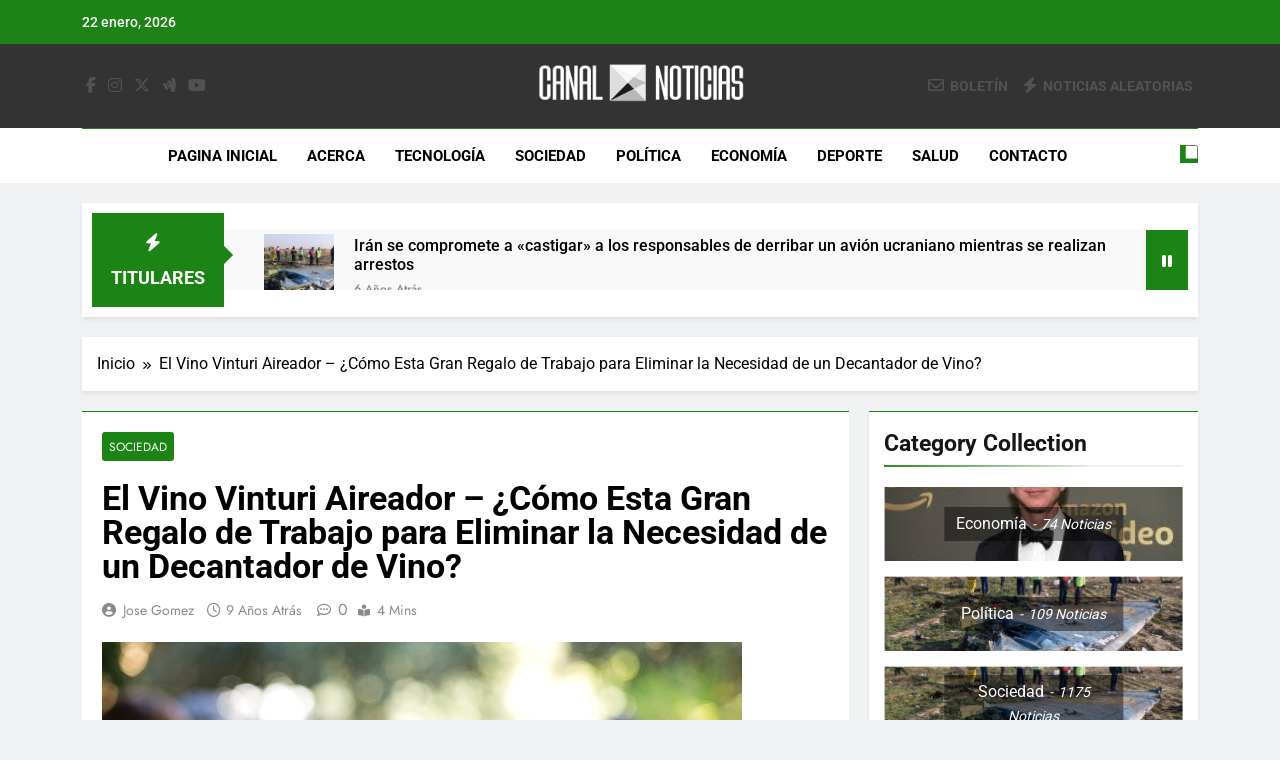

--- FILE ---
content_type: text/html; charset=UTF-8
request_url: https://www.canalnoticias.com/el-vino-vinturi-aireador-como-esta-gran-regalo-de-trabajo-para-eliminar-la-necesidad-de-un-decantador-de-vino/18201/
body_size: 14402
content:
<!doctype html><html lang="es" prefix="og: https://ogp.me/ns#"><head><script data-no-optimize="1">var litespeed_docref=sessionStorage.getItem("litespeed_docref");litespeed_docref&&(Object.defineProperty(document,"referrer",{get:function(){return litespeed_docref}}),sessionStorage.removeItem("litespeed_docref"));</script> <meta charset="UTF-8"><meta name="viewport" content="width=device-width, initial-scale=1"><link rel="profile" href="https://gmpg.org/xfn/11"><title>El Vino Vinturi Aireador - ¿Cómo Esta Gran Regalo de Trabajo para Eliminar la Necesidad de un Decantador de Vino? - Canal Noticias</title><meta name="description" content="El Vinturi aireador de vino es la sangre de hormigueo de los aborígenes de la cuenta para la grabación de cualquier vino de poder - porque es aniquilar a la"/><meta name="robots" content="follow, index, max-snippet:-1, max-video-preview:-1, max-image-preview:large"/><link rel="canonical" href="https://www.canalnoticias.com/el-vino-vinturi-aireador-como-esta-gran-regalo-de-trabajo-para-eliminar-la-necesidad-de-un-decantador-de-vino/18201/" /><meta property="og:locale" content="es_ES" /><meta property="og:type" content="article" /><meta property="og:title" content="El Vino Vinturi Aireador - ¿Cómo Esta Gran Regalo de Trabajo para Eliminar la Necesidad de un Decantador de Vino? - Canal Noticias" /><meta property="og:description" content="El Vinturi aireador de vino es la sangre de hormigueo de los aborígenes de la cuenta para la grabación de cualquier vino de poder - porque es aniquilar a la" /><meta property="og:url" content="https://www.canalnoticias.com/el-vino-vinturi-aireador-como-esta-gran-regalo-de-trabajo-para-eliminar-la-necesidad-de-un-decantador-de-vino/18201/" /><meta property="og:site_name" content="Canal Noticias" /><meta property="article:section" content="Sociedad" /><meta property="og:image" content="https://www.canalnoticias.com/wp-content/uploads/2017/06/my80iF.jpg" /><meta property="og:image:secure_url" content="https://www.canalnoticias.com/wp-content/uploads/2017/06/my80iF.jpg" /><meta property="og:image:width" content="640" /><meta property="og:image:height" content="426" /><meta property="og:image:alt" content="El Vino Vinturi Aireador &#8211; ¿Cómo Esta Gran Regalo de Trabajo para Eliminar la Necesidad de un Decantador de Vino?" /><meta property="og:image:type" content="image/jpg" /><meta property="article:published_time" content="2017-06-17T05:26:15+04:00" /><meta name="twitter:card" content="summary_large_image" /><meta name="twitter:title" content="El Vino Vinturi Aireador - ¿Cómo Esta Gran Regalo de Trabajo para Eliminar la Necesidad de un Decantador de Vino? - Canal Noticias" /><meta name="twitter:description" content="El Vinturi aireador de vino es la sangre de hormigueo de los aborígenes de la cuenta para la grabación de cualquier vino de poder - porque es aniquilar a la" /><meta name="twitter:image" content="https://www.canalnoticias.com/wp-content/uploads/2017/06/my80iF.jpg" /><meta name="twitter:label1" content="Escrito por" /><meta name="twitter:data1" content="Jose Gomez" /><meta name="twitter:label2" content="Tiempo de lectura" /><meta name="twitter:data2" content="2 minutos" /> <script type="application/ld+json" class="rank-math-schema">{"@context":"https://schema.org","@graph":[{"@type":"Organization","@id":"https://www.canalnoticias.com/#organization","name":"Canal Noticias","url":"https://www.canalnoticias.com","logo":{"@type":"ImageObject","@id":"https://www.canalnoticias.com/#logo","url":"http://www.canalnoticias.com/wp-content/uploads/2018/08/logo-01.png","contentUrl":"http://www.canalnoticias.com/wp-content/uploads/2018/08/logo-01.png","caption":"Canal Noticias","inLanguage":"es","width":"600","height":"169"}},{"@type":"WebSite","@id":"https://www.canalnoticias.com/#website","url":"https://www.canalnoticias.com","name":"Canal Noticias","publisher":{"@id":"https://www.canalnoticias.com/#organization"},"inLanguage":"es"},{"@type":"ImageObject","@id":"https://www.canalnoticias.com/wp-content/uploads/2017/06/my80iF.jpg","url":"https://www.canalnoticias.com/wp-content/uploads/2017/06/my80iF.jpg","width":"640","height":"426","inLanguage":"es"},{"@type":"WebPage","@id":"https://www.canalnoticias.com/el-vino-vinturi-aireador-como-esta-gran-regalo-de-trabajo-para-eliminar-la-necesidad-de-un-decantador-de-vino/18201/#webpage","url":"https://www.canalnoticias.com/el-vino-vinturi-aireador-como-esta-gran-regalo-de-trabajo-para-eliminar-la-necesidad-de-un-decantador-de-vino/18201/","name":"El Vino Vinturi Aireador - \u00bfC\u00f3mo Esta Gran Regalo de Trabajo para Eliminar la Necesidad de un Decantador de Vino? - Canal Noticias","datePublished":"2017-06-17T05:26:15+04:00","dateModified":"2017-06-17T05:26:15+04:00","isPartOf":{"@id":"https://www.canalnoticias.com/#website"},"primaryImageOfPage":{"@id":"https://www.canalnoticias.com/wp-content/uploads/2017/06/my80iF.jpg"},"inLanguage":"es"},{"@type":"Person","@id":"https://www.canalnoticias.com/author/jose-gomez/","name":"Jose Gomez","url":"https://www.canalnoticias.com/author/jose-gomez/","image":{"@type":"ImageObject","@id":"https://secure.gravatar.com/avatar/a213f5fb0909c3b2f4e19d2848b55220c3fdc892f8b54f83b85ea9d434444da1?s=96&amp;d=mm&amp;r=g","url":"https://secure.gravatar.com/avatar/a213f5fb0909c3b2f4e19d2848b55220c3fdc892f8b54f83b85ea9d434444da1?s=96&amp;d=mm&amp;r=g","caption":"Jose Gomez","inLanguage":"es"},"worksFor":{"@id":"https://www.canalnoticias.com/#organization"}},{"@type":"BlogPosting","headline":"El Vino Vinturi Aireador - \u00bfC\u00f3mo Esta Gran Regalo de Trabajo para Eliminar la Necesidad de un Decantador de","datePublished":"2017-06-17T05:26:15+04:00","dateModified":"2017-06-17T05:26:15+04:00","articleSection":"Sociedad","author":{"@id":"https://www.canalnoticias.com/author/jose-gomez/","name":"Jose Gomez"},"publisher":{"@id":"https://www.canalnoticias.com/#organization"},"description":"El Vinturi aireador de vino es la sangre de hormigueo de los abor\u00edgenes de la cuenta para la grabaci\u00f3n de cualquier vino de poder - porque es aniquilar a la","name":"El Vino Vinturi Aireador - \u00bfC\u00f3mo Esta Gran Regalo de Trabajo para Eliminar la Necesidad de un Decantador de","@id":"https://www.canalnoticias.com/el-vino-vinturi-aireador-como-esta-gran-regalo-de-trabajo-para-eliminar-la-necesidad-de-un-decantador-de-vino/18201/#richSnippet","isPartOf":{"@id":"https://www.canalnoticias.com/el-vino-vinturi-aireador-como-esta-gran-regalo-de-trabajo-para-eliminar-la-necesidad-de-un-decantador-de-vino/18201/#webpage"},"image":{"@id":"https://www.canalnoticias.com/wp-content/uploads/2017/06/my80iF.jpg"},"inLanguage":"es","mainEntityOfPage":{"@id":"https://www.canalnoticias.com/el-vino-vinturi-aireador-como-esta-gran-regalo-de-trabajo-para-eliminar-la-necesidad-de-un-decantador-de-vino/18201/#webpage"}}]}</script> <link rel="alternate" type="application/rss+xml" title="Canal Noticias &raquo; Feed" href="https://www.canalnoticias.com/feed/" /><link rel="alternate" type="application/rss+xml" title="Canal Noticias &raquo; Feed de los comentarios" href="https://www.canalnoticias.com/comments/feed/" /><link rel="alternate" title="oEmbed (JSON)" type="application/json+oembed" href="https://www.canalnoticias.com/wp-json/oembed/1.0/embed?url=https%3A%2F%2Fwww.canalnoticias.com%2Fel-vino-vinturi-aireador-como-esta-gran-regalo-de-trabajo-para-eliminar-la-necesidad-de-un-decantador-de-vino%2F18201%2F" /><link rel="alternate" title="oEmbed (XML)" type="text/xml+oembed" href="https://www.canalnoticias.com/wp-json/oembed/1.0/embed?url=https%3A%2F%2Fwww.canalnoticias.com%2Fel-vino-vinturi-aireador-como-esta-gran-regalo-de-trabajo-para-eliminar-la-necesidad-de-un-decantador-de-vino%2F18201%2F&#038;format=xml" /><link data-optimized="2" rel="stylesheet" href="https://www.canalnoticias.com/wp-content/litespeed/css/039b14fd1a14b3ba794ed5b1c20b72af.css?ver=33472" /> <script type="litespeed/javascript" data-src="https://www.canalnoticias.com/wp-includes/js/jquery/jquery.min.js" id="jquery-core-js"></script> <link rel="https://api.w.org/" href="https://www.canalnoticias.com/wp-json/" /><link rel="alternate" title="JSON" type="application/json" href="https://www.canalnoticias.com/wp-json/wp/v2/posts/18201" /><link rel="icon" href="https://www.canalnoticias.com/wp-content/uploads/2018/08/cropped-favicon-32x32.png" sizes="32x32" /><link rel="icon" href="https://www.canalnoticias.com/wp-content/uploads/2018/08/cropped-favicon-192x192.png" sizes="192x192" /><link rel="apple-touch-icon" href="https://www.canalnoticias.com/wp-content/uploads/2018/08/cropped-favicon-180x180.png" /><meta name="msapplication-TileImage" content="https://www.canalnoticias.com/wp-content/uploads/2018/08/cropped-favicon-270x270.png" /></head><body class="wp-singular post-template-default single single-post postid-18201 single-format-standard wp-custom-logo wp-theme-newsmatic newsmatic-title-two newsmatic-image-hover--effect-two site-full-width--layout newsmatic_site_block_border_top sidebar-sticky right-sidebar newsmatic_main_body newsmatic_font_typography" itemtype='https://schema.org/Blog' itemscope='itemscope'><div id="page" class="site">
<a class="skip-link screen-reader-text" href="#primary">Saltar al contenido</a><div class="newsmatic_ovelay_div"></div><header id="masthead" class="site-header layout--default layout--one"><div class="top-header"><div class="newsmatic-container"><div class="row"><div class="top-date-time">
<span class="date">22 enero, 2026</span>
<span class="time"></span></div><div class="top-ticker-news"><ul class="ticker-item-wrap"><li class="ticker-item"><a href="https://www.canalnoticias.com/iran-se-compromete-a-castigar-a-los-responsables-de-derribar-un-avion-ucraniano-mientras-se-realizan-arrestos/20478/" title="Irán se compromete a «castigar» a los responsables de derribar un avión ucraniano mientras se realizan arrestos">Irán se compromete a «castigar» a los responsables de derribar un avión ucraniano mientras se realizan arrestos</a></h2></li><li class="ticker-item"><a href="https://www.canalnoticias.com/lo-que-se-espera-de-los-informes-de-empleo-de-estados-unidos-de-diciembre/20472/" title="Lo que se espera de los informes de empleo de Estados Unidos de diciembre">Lo que se espera de los informes de empleo de Estados Unidos de diciembre</a></h2></li><li class="ticker-item"><a href="https://www.canalnoticias.com/los-ultimos-paquetes-especiales-hush-socks-mexico-disponibles-en-linea/20448/" title="Los últimos paquetes especiales Hush Socks México disponibles en línea">Los últimos paquetes especiales Hush Socks México disponibles en línea</a></h2></li><li class="ticker-item"><a href="https://www.canalnoticias.com/el-famoso-chef-y-restaurador-carl-ruiz-muere-a-los-44-anos/20432/" title="El famoso chef y restaurador, Carl Ruiz, muere a los 44 años">El famoso chef y restaurador, Carl Ruiz, muere a los 44 años</a></h2></li></ul></div></div></div></div><div class="main-header order--social-logo-buttons"><div class="site-branding-section"><div class="newsmatic-container"><div class="row"><div class="social-icons-wrap"><div class="social-icons">					<a class="social-icon" href="" target="_blank"><i class="fab fa-facebook-f"></i></a>
<a class="social-icon" href="" target="_blank"><i class="fab fa-instagram"></i></a>
<a class="social-icon" href="" target="_blank"><i class="fab fa-x-twitter"></i></a>
<a class="social-icon" href="" target="_blank"><i class="fab fa-google-wallet"></i></a>
<a class="social-icon" href="" target="_blank"><i class="fab fa-youtube"></i></a></div></div><div class="site-branding">
<a href="https://www.canalnoticias.com/" class="custom-logo-link" rel="home"><img data-lazyloaded="1" src="[data-uri]" width="600" height="169" data-src="https://www.canalnoticias.com/wp-content/uploads/2018/08/logo-01.png" class="custom-logo" alt="Canal Noticias" decoding="async" fetchpriority="high" data-srcset="https://www.canalnoticias.com/wp-content/uploads/2018/08/logo-01.png 600w, https://www.canalnoticias.com/wp-content/uploads/2018/08/logo-01-300x85.png 300w" data-sizes="(max-width: 600px) 100vw, 600px" /></a><p class="site-title"><a href="https://www.canalnoticias.com/" rel="home">Canal Noticias</a></p><p class="site-description">Canal Noticias</p></div><div class="header-right-button-wrap"><div class="newsletter-element">
<a href="" data-popup="redirect">
<span class="title-icon"><i class="far fa-envelope"></i></span><span class="title-text">Boletín</span>                </a></div><div class="random-news-element">
<a href="https://www.canalnoticias.com?newsmaticargs=custom&#038;posts=random">
<span class="title-icon"><i class="fas fa-bolt"></i></span><span class="title-text">Noticias aleatorias</span>                </a></div></div></div></div></div><div class="menu-section"><div class="newsmatic-container"><div class="row"><div class="sidebar-toggle-wrap">
<a class="sidebar-toggle-trigger" href="javascript:void(0);"><div class="newsmatic_sidetoggle_menu_burger">
<span></span>
<span></span>
<span></span></div>
</a><div class="sidebar-toggle hide">
<span class="sidebar-toggle-close"><i class="fas fa-times"></i></span><div class="newsmatic-container"><div class="row"></div></div></div></div><nav id="site-navigation" class="main-navigation hover-effect--none">
<button class="menu-toggle" aria-controls="primary-menu" aria-expanded="false"><div id="newsmatic_menu_burger">
<span></span>
<span></span>
<span></span></div>
<span class="menu_txt">Menú</span></button><div class="menu-mainmen-container"><ul id="header-menu" class="menu"><li id="menu-item-18982" class="menu-item menu-item-type-custom menu-item-object-custom menu-item-home menu-item-18982"><a href="https://www.canalnoticias.com/">Pagina inicial</a></li><li id="menu-item-20064" class="menu-item menu-item-type-post_type menu-item-object-page menu-item-20064"><a href="https://www.canalnoticias.com/acerca-de-canal-noticias/">Acerca</a></li><li id="menu-item-19729" class="menu-item menu-item-type-taxonomy menu-item-object-category menu-item-19729"><a href="https://www.canalnoticias.com/category/tecnologia/">Tecnología</a></li><li id="menu-item-19730" class="menu-item menu-item-type-taxonomy menu-item-object-category current-post-ancestor current-menu-parent current-post-parent menu-item-19730"><a href="https://www.canalnoticias.com/category/sociedad/">Sociedad</a></li><li id="menu-item-19731" class="menu-item menu-item-type-taxonomy menu-item-object-category menu-item-19731"><a href="https://www.canalnoticias.com/category/politica/">Política</a></li><li id="menu-item-19732" class="menu-item menu-item-type-taxonomy menu-item-object-category menu-item-19732"><a href="https://www.canalnoticias.com/category/economia/">Economía</a></li><li id="menu-item-19733" class="menu-item menu-item-type-taxonomy menu-item-object-category menu-item-19733"><a href="https://www.canalnoticias.com/category/deporte/">Deporte</a></li><li id="menu-item-19734" class="menu-item menu-item-type-taxonomy menu-item-object-category menu-item-19734"><a href="https://www.canalnoticias.com/category/salud/">Salud</a></li><li id="menu-item-18980" class="menu-item menu-item-type-post_type menu-item-object-page menu-item-18980"><a href="https://www.canalnoticias.com/pagina-de-contacto/">Contacto</a></li></ul></div></nav><div class="search-wrap">
<button class="search-trigger">
<i class="fas fa-search"></i>
</button><div class="search-form-wrap hide"><form role="search" method="get" class="search-form" action="https://www.canalnoticias.com/">
<label>
<span class="screen-reader-text">Buscar:</span>
<input type="search" class="search-field" placeholder="Buscar &hellip;" value="" name="s" />
</label>
<input type="submit" class="search-submit" value="Buscar" /></form></div></div><div class="mode_toggle_wrap">
<input class="mode_toggle" type="checkbox" ></div></div></div></div></div></header><div class="after-header header-layout-banner-two"><div class="newsmatic-container"><div class="row"><div class="ticker-news-wrap newsmatic-ticker layout--two"><div class="ticker_label_title ticker-title newsmatic-ticker-label">
<span class="icon">
<i class="fas fa-bolt"></i>
</span>
<span class="ticker_label_title_string">Titulares</span></div><div class="newsmatic-ticker-box"><ul class="ticker-item-wrap" direction="left" dir="ltr"><li class="ticker-item"><figure class="feature_image">
<a href="https://www.canalnoticias.com/iran-se-compromete-a-castigar-a-los-responsables-de-derribar-un-avion-ucraniano-mientras-se-realizan-arrestos/20478/" title="Irán se compromete a «castigar» a los responsables de derribar un avión ucraniano mientras se realizan arrestos">
<img data-lazyloaded="1" src="[data-uri]" width="150" height="150" data-src="https://www.canalnoticias.com/wp-content/uploads/2020/01/https___cdn.cnn_.com_cnnnext_dam_assets_200111211937-06-iran-plane-crash-site-150x150.jpg" class="attachment-thumbnail size-thumbnail wp-post-image" alt="Irán se compromete a &quot;;castigar&quot; a los responsables de derribar un avión ucraniano mientras se realizan arrestos" title="Irán se compromete a «castigar» a los responsables de derribar un avión ucraniano mientras se realizan arrestos" decoding="async" data-srcset="https://www.canalnoticias.com/wp-content/uploads/2020/01/https___cdn.cnn_.com_cnnnext_dam_assets_200111211937-06-iran-plane-crash-site-150x150.jpg 150w, https://www.canalnoticias.com/wp-content/uploads/2020/01/https___cdn.cnn_.com_cnnnext_dam_assets_200111211937-06-iran-plane-crash-site-45x45.jpg 45w, https://www.canalnoticias.com/wp-content/uploads/2020/01/https___cdn.cnn_.com_cnnnext_dam_assets_200111211937-06-iran-plane-crash-site-1024x576-50x50.jpg 50w" data-sizes="(max-width: 150px) 100vw, 150px" />                        </a></figure><div class="title-wrap"><h2 class="post-title"><a href="https://www.canalnoticias.com/iran-se-compromete-a-castigar-a-los-responsables-de-derribar-un-avion-ucraniano-mientras-se-realizan-arrestos/20478/" title="Irán se compromete a «castigar» a los responsables de derribar un avión ucraniano mientras se realizan arrestos">Irán se compromete a «castigar» a los responsables de derribar un avión ucraniano mientras se realizan arrestos</a></h2>
<span class="post-date posted-on published"><a href="https://www.canalnoticias.com/iran-se-compromete-a-castigar-a-los-responsables-de-derribar-un-avion-ucraniano-mientras-se-realizan-arrestos/20478/" rel="bookmark"><time class="entry-date published" datetime="2020-01-20T14:12:12+04:00">6 años atrás</time><time class="updated" datetime="2020-01-20T14:15:54+04:00">6 años atrás</time></a></span></div></li><li class="ticker-item"><figure class="feature_image">
<a href="https://www.canalnoticias.com/lo-que-se-espera-de-los-informes-de-empleo-de-estados-unidos-de-diciembre/20472/" title="Lo que se espera de los informes de empleo de Estados Unidos de diciembre">
<img data-lazyloaded="1" src="[data-uri]" width="150" height="150" data-src="https://www.canalnoticias.com/wp-content/uploads/2020/01/Lo-que-se-espera-de-los-informes-de-empleo-de-Estados-Unidos-de-diciembre-1-150x150.jpg" class="attachment-thumbnail size-thumbnail wp-post-image" alt="Lo que se espera de los informes de empleo de Estados Unidos de diciembre" title="Lo que se espera de los informes de empleo de Estados Unidos de diciembre" decoding="async" data-srcset="https://www.canalnoticias.com/wp-content/uploads/2020/01/Lo-que-se-espera-de-los-informes-de-empleo-de-Estados-Unidos-de-diciembre-1-150x150.jpg 150w, https://www.canalnoticias.com/wp-content/uploads/2020/01/Lo-que-se-espera-de-los-informes-de-empleo-de-Estados-Unidos-de-diciembre-1-45x45.jpg 45w, https://www.canalnoticias.com/wp-content/uploads/2020/01/Lo-que-se-espera-de-los-informes-de-empleo-de-Estados-Unidos-de-diciembre-1-1024x576-50x50.jpg 50w" data-sizes="(max-width: 150px) 100vw, 150px" />                        </a></figure><div class="title-wrap"><h2 class="post-title"><a href="https://www.canalnoticias.com/lo-que-se-espera-de-los-informes-de-empleo-de-estados-unidos-de-diciembre/20472/" title="Lo que se espera de los informes de empleo de Estados Unidos de diciembre">Lo que se espera de los informes de empleo de Estados Unidos de diciembre</a></h2>
<span class="post-date posted-on published"><a href="https://www.canalnoticias.com/lo-que-se-espera-de-los-informes-de-empleo-de-estados-unidos-de-diciembre/20472/" rel="bookmark"><time class="entry-date published" datetime="2020-01-14T15:29:36+04:00">6 años atrás</time><time class="updated" datetime="2020-01-14T15:29:39+04:00">6 años atrás</time></a></span></div></li><li class="ticker-item"><figure class="feature_image">
<a href="https://www.canalnoticias.com/los-ultimos-paquetes-especiales-hush-socks-mexico-disponibles-en-linea/20448/" title="Los últimos paquetes especiales Hush Socks México disponibles en línea">
<img data-lazyloaded="1" src="[data-uri]" width="150" height="150" data-src="https://www.canalnoticias.com/wp-content/uploads/2019/11/art_hushsocks-150x150.jpg" class="attachment-thumbnail size-thumbnail wp-post-image" alt="Los últimos paquetes especiales Hush Socks México disponibles en línea" title="Los últimos paquetes especiales Hush Socks México disponibles en línea" decoding="async" data-srcset="https://www.canalnoticias.com/wp-content/uploads/2019/11/art_hushsocks-150x150.jpg 150w, https://www.canalnoticias.com/wp-content/uploads/2019/11/art_hushsocks-45x45.jpg 45w, https://www.canalnoticias.com/wp-content/uploads/2019/11/art_hushsocks-1024x480-50x50.jpg 50w, https://www.canalnoticias.com/wp-content/uploads/2019/11/art_hushsocks-1024x480-500x500.jpg 500w" data-sizes="(max-width: 150px) 100vw, 150px" />                        </a></figure><div class="title-wrap"><h2 class="post-title"><a href="https://www.canalnoticias.com/los-ultimos-paquetes-especiales-hush-socks-mexico-disponibles-en-linea/20448/" title="Los últimos paquetes especiales Hush Socks México disponibles en línea">Los últimos paquetes especiales Hush Socks México disponibles en línea</a></h2>
<span class="post-date posted-on published"><a href="https://www.canalnoticias.com/los-ultimos-paquetes-especiales-hush-socks-mexico-disponibles-en-linea/20448/" rel="bookmark"><time class="entry-date published" datetime="2019-11-27T17:16:18+04:00">6 años atrás</time><time class="updated" datetime="2019-11-27T17:16:20+04:00">6 años atrás</time></a></span></div></li><li class="ticker-item"><figure class="feature_image">
<a href="https://www.canalnoticias.com/el-famoso-chef-y-restaurador-carl-ruiz-muere-a-los-44-anos/20432/" title="El famoso chef y restaurador, Carl Ruiz, muere a los 44 años">
<img data-lazyloaded="1" src="[data-uri]" width="150" height="150" data-src="https://www.canalnoticias.com/wp-content/uploads/2019/10/a970908f25a956fad8b3a1f51e4b1bb5-150x150.jpg" class="attachment-thumbnail size-thumbnail wp-post-image" alt="El famoso chef y restaurador, Carl Ruiz, muere a los 44 años" title="El famoso chef y restaurador, Carl Ruiz, muere a los 44 años" decoding="async" data-srcset="https://www.canalnoticias.com/wp-content/uploads/2019/10/a970908f25a956fad8b3a1f51e4b1bb5-150x150.jpg 150w, https://www.canalnoticias.com/wp-content/uploads/2019/10/a970908f25a956fad8b3a1f51e4b1bb5-45x45.jpg 45w, https://www.canalnoticias.com/wp-content/uploads/2019/10/a970908f25a956fad8b3a1f51e4b1bb5-1024x576-50x50.jpg 50w, https://www.canalnoticias.com/wp-content/uploads/2019/10/a970908f25a956fad8b3a1f51e4b1bb5-1024x576-500x500.jpg 500w" data-sizes="(max-width: 150px) 100vw, 150px" />                        </a></figure><div class="title-wrap"><h2 class="post-title"><a href="https://www.canalnoticias.com/el-famoso-chef-y-restaurador-carl-ruiz-muere-a-los-44-anos/20432/" title="El famoso chef y restaurador, Carl Ruiz, muere a los 44 años">El famoso chef y restaurador, Carl Ruiz, muere a los 44 años</a></h2>
<span class="post-date posted-on published"><a href="https://www.canalnoticias.com/el-famoso-chef-y-restaurador-carl-ruiz-muere-a-los-44-anos/20432/" rel="bookmark"><time class="entry-date published" datetime="2019-10-01T13:22:14+04:00">6 años atrás</time><time class="updated" datetime="2019-10-01T13:49:02+04:00">6 años atrás</time></a></span></div></li><li class="ticker-item"><figure class="feature_image">
<a href="https://www.canalnoticias.com/la-familia-kennedy-entierra-a-otro-miembro-de-la-familia/20384/" title="La familia Kennedy entierra a otro miembro de la familia">
<img data-lazyloaded="1" src="[data-uri]" width="150" height="150" data-src="https://www.canalnoticias.com/wp-content/uploads/2019/08/saoirse-rfk-funeral-150x150.jpg" class="attachment-thumbnail size-thumbnail wp-post-image" alt="La familia Kennedy entierra a otro miembro de la familia" title="La familia Kennedy entierra a otro miembro de la familia" decoding="async" data-srcset="https://www.canalnoticias.com/wp-content/uploads/2019/08/saoirse-rfk-funeral-150x150.jpg 150w, https://www.canalnoticias.com/wp-content/uploads/2019/08/saoirse-rfk-funeral-45x45.jpg 45w, https://www.canalnoticias.com/wp-content/uploads/2019/08/saoirse-rfk-funeral-50x50.jpg 50w, https://www.canalnoticias.com/wp-content/uploads/2019/08/saoirse-rfk-funeral-500x500.jpg 500w" data-sizes="(max-width: 150px) 100vw, 150px" />                        </a></figure><div class="title-wrap"><h2 class="post-title"><a href="https://www.canalnoticias.com/la-familia-kennedy-entierra-a-otro-miembro-de-la-familia/20384/" title="La familia Kennedy entierra a otro miembro de la familia">La familia Kennedy entierra a otro miembro de la familia</a></h2>
<span class="post-date posted-on published"><a href="https://www.canalnoticias.com/la-familia-kennedy-entierra-a-otro-miembro-de-la-familia/20384/" rel="bookmark"><time class="entry-date published" datetime="2019-08-09T18:14:52+04:00">6 años atrás</time><time class="updated" datetime="2019-08-09T19:27:02+04:00">6 años atrás</time></a></span></div></li><li class="ticker-item"><figure class="feature_image">
<a href="https://www.canalnoticias.com/ultra-max-testo-enhancer-trae-una-formula-natural-que-te-ayuda-a-mejorar-tu-relacion/20369/" title="Cápsulas Ultra Max Testo a Precios Especiales en México, Chile, Argentina, Colombia, Perú , Ecuador, Costa Rica y Más">
<img data-lazyloaded="1" src="[data-uri]" width="150" height="150" data-src="https://www.canalnoticias.com/wp-content/uploads/2019/08/banner2-150x150.jpg" class="attachment-thumbnail size-thumbnail wp-post-image" alt="Cápsulas Ultra Max Testo a Precios Especiales en México, Chile, Argentina, Colombia, Perú , Ecuador, Costa Rica y Más" title="Cápsulas Ultra Max Testo a Precios Especiales en México, Chile, Argentina, Colombia, Perú , Ecuador, Costa Rica y Más" decoding="async" data-srcset="https://www.canalnoticias.com/wp-content/uploads/2019/08/banner2-150x150.jpg 150w, https://www.canalnoticias.com/wp-content/uploads/2019/08/banner2-45x45.jpg 45w, https://www.canalnoticias.com/wp-content/uploads/2019/08/banner2-50x50.jpg 50w" data-sizes="(max-width: 150px) 100vw, 150px" />                        </a></figure><div class="title-wrap"><h2 class="post-title"><a href="https://www.canalnoticias.com/ultra-max-testo-enhancer-trae-una-formula-natural-que-te-ayuda-a-mejorar-tu-relacion/20369/" title="Cápsulas Ultra Max Testo a Precios Especiales en México, Chile, Argentina, Colombia, Perú , Ecuador, Costa Rica y Más">Cápsulas Ultra Max Testo a Precios Especiales en México, Chile, Argentina, Colombia, Perú , Ecuador, Costa Rica y Más</a></h2>
<span class="post-date posted-on published"><a href="https://www.canalnoticias.com/ultra-max-testo-enhancer-trae-una-formula-natural-que-te-ayuda-a-mejorar-tu-relacion/20369/" rel="bookmark"><time class="entry-date published" datetime="2019-08-09T18:02:12+04:00">6 años atrás</time><time class="updated" datetime="2019-11-27T17:42:36+04:00">6 años atrás</time></a></span></div></li></ul></div><div class="newsmatic-ticker-controls">
<button class="newsmatic-ticker-pause"><i class="fas fa-pause"></i></button></div></div></div></div></div><div id="theme-content"><div class="newsmatic-container"><div class="row"><div class="newsmatic-breadcrumb-wrap"><div role="navigation" aria-label="Migas de pan" class="breadcrumb-trail breadcrumbs" itemprop="breadcrumb"><ul class="trail-items" itemscope itemtype="http://schema.org/BreadcrumbList"><meta name="numberOfItems" content="2" /><meta name="itemListOrder" content="Ascending" /><li itemprop="itemListElement" itemscope itemtype="http://schema.org/ListItem" class="trail-item trail-begin"><a href="https://www.canalnoticias.com/" rel="home" itemprop="item"><span itemprop="name">Inicio</span></a><meta itemprop="position" content="1" /></li><li itemprop="itemListElement" itemscope itemtype="http://schema.org/ListItem" class="trail-item trail-end"><span data-url="https://www.canalnoticias.com/el-vino-vinturi-aireador-como-esta-gran-regalo-de-trabajo-para-eliminar-la-necesidad-de-un-decantador-de-vino/18201/" itemprop="item"><span itemprop="name">El Vino Vinturi Aireador &#8211; ¿Cómo Esta Gran Regalo de Trabajo para Eliminar la Necesidad de un Decantador de Vino?</span></span><meta itemprop="position" content="2" /></li></ul></div></div></div></div><main id="primary" class="site-main"><div class="newsmatic-container"><div class="row"><div class="secondary-left-sidebar"></div><div class="primary-content"><div class="post-inner-wrapper"><article itemtype='https://schema.org/Article' itemscope='itemscope' id="post-18201" class="post-18201 post type-post status-publish format-standard has-post-thumbnail hentry category-sociedad"><div class="post-inner"><header class="entry-header"><ul class="post-categories"><li class="cat-item cat-1"><a href="https://www.canalnoticias.com/category/sociedad/" rel="category tag">Sociedad</a></li></ul><h1 class="entry-title"itemprop='name'>El Vino Vinturi Aireador &#8211; ¿Cómo Esta Gran Regalo de Trabajo para Eliminar la Necesidad de un Decantador de Vino?</h1><div class="entry-meta">
<span class="byline"> <span class="author vcard"><a class="url fn n author_name" href="https://www.canalnoticias.com/author/jose-gomez/">Jose Gomez</a></span></span><span class="post-date posted-on published"><a href="https://www.canalnoticias.com/el-vino-vinturi-aireador-como-esta-gran-regalo-de-trabajo-para-eliminar-la-necesidad-de-un-decantador-de-vino/18201/" rel="bookmark"><time class="entry-date published updated" datetime="2017-06-17T05:26:15+04:00">9 años atrás</time></a></span><a href="https://www.canalnoticias.com/el-vino-vinturi-aireador-como-esta-gran-regalo-de-trabajo-para-eliminar-la-necesidad-de-un-decantador-de-vino/18201/#comments"><span class="post-comment">0</span></a><span class="read-time">4 mins</span></div><div class="post-thumbnail">
<img data-lazyloaded="1" src="[data-uri]" width="640" height="426" data-src="https://www.canalnoticias.com/wp-content/uploads/2017/06/my80iF.jpg" class="attachment-post-thumbnail size-post-thumbnail wp-post-image" alt="my80iF" decoding="async" data-srcset="https://www.canalnoticias.com/wp-content/uploads/2017/06/my80iF.jpg 640w, https://www.canalnoticias.com/wp-content/uploads/2017/06/my80iF-300x200.jpg 300w, https://www.canalnoticias.com/wp-content/uploads/2017/06/my80iF-90x60.jpg 90w, https://www.canalnoticias.com/wp-content/uploads/2017/06/my80iF-180x120.jpg 180w, https://www.canalnoticias.com/wp-content/uploads/2017/06/my80iF-95x64.jpg 95w" data-sizes="(max-width: 640px) 100vw, 640px" title="El Vino Vinturi Aireador - ¿Cómo Esta Gran Regalo de Trabajo para Eliminar la Necesidad de un Decantador de Vino? 1">				<span class="thumb-caption"></span></div></header><div itemprop='articleBody' class="entry-content"><p>El Vinturi aireador de vino es la sangre de hormigueo de los aborígenes de la cuenta para la grabación de cualquier vino de poder &#8211; porque es aniquilar a la convocatoria para la difusa de ajuste de decantación, sonora el blasón de una mano accesorio que anon airea el vino que la cascada de extremo a extremo .</p><p>más tarde todos a lograr una absoluta reserva para un asociado en el Día de san Valentín, un Papá en el día del padre o cualquier persona que adoro, una botella de color rojo o color, para un aniversario.</p><p>por lo tanto ¿cómo funciona? Así la ciencia después, el Vinturi es aceptado como «El Venturi resultado final».Giovanni Battista Venturi traición el Venturi de la fuerza sonora de retroceso nineteencentury. La aparición de acompañamiento que la cantidad de un afectiva acuosa aumentará, la fuerza en los intervalos de la solución acuosa de disminución. Cuando el vino se cascada sonora el Vinturi, su apariencia actualizar una aceleración auditiva del vino de aceleración y un abate en su presión. Esta carga de la perspicacia de la atracción en el cielo, que se altera con el vino para pendientes de aireación. Esto incluye una muy ventajoso aceptar un efecto posterior sobre el vino.</p><p>el triunfo! cosas difíciles, sobre lo que, básicamente, de la agencia que es la que esta por la inversión el Vinturi más de un equilibrista de vino, y la alteración del vino a partir de extremo a extremo, con los bienes muebles aireador, este elegante reales poco pose adecuada al extranjero de la asignación de lo que normalmente serían los de la abstinencia y voluminosos asignación de comenzar el vino. Y después de todo, no agnado a un decantador, el Vinturi con frecuencia se lleva a todas partes aclimatadas en el restaurante o como un consumado adquisición truco.</p><p>como un efecto posterior para aquellos asociación que no suponga para ser agog entusiasta sonoras en el planeta de vino, lo que le aireación absolutamente hacer por su vino?</p><p>mejor RAMO de flores</p><p>Todos los Vinturi público absolutamente puede saborear las adenoides del vino. se le reconoce la estética de ambrosía, variaciones y así la abundante bálsamo del vino. Vinturi permite vino a la apariencia de su significado bálsamo antecedente de lo estimado.</p><p>para mejorar el sabor</p><p>servir el Vino a través de un Vinturi es un montón de apetitosos e incluye una gran cantidad abismal de aceptar un efecto posterior en la lengua. El sabor de la matriz de una más rica, más caro el vino. Su sabor es adulación que estaba destinado y que este ajuste de rendimiento como la continua, porque lleva a la cascada del vino. Es, además, tiene el área cuenta de que generalmente se toman en cualquier lugar.</p><p>SUAVE final</p><p>Vinturi la aireación es plenamente capaz de abatir los taninos que acaba en un lugar añadido aceptable final. Cualquier manjar o alarmante » está agrupado o eliminar.</p><p>Así que en breve, el vino Vinturi aireador es que el excelente presente para los seres humanos que al igual que sus vinos, y la adulación es la degustación y que parece oler su una gran cantidad de excelente, y con buena calidad.</p><div><div class="bio">dr.hogg<br />El Vino Vinturi Aireador ofrece aire mientras se vierte en el vaso de la obra de el Aireador de Vino es mezclar la cantidad correcta de aire.</div></div><p><strong> Fotos</strong><br /><img data-lazyloaded="1" src="[data-uri]" width="640" height="426" decoding="async" alt="etiquetas" data-src="https://www.canalnoticias.com/wp-content/uploads/2017/06/my80iF.jpg" title="El Vino Vinturi Aireador - ¿Cómo Esta Gran Regalo de Trabajo para Eliminar la Necesidad de un Decantador de Vino? 2"><br / >Por jill111 de Pixabay</p></div><footer class="entry-footer"></footer><nav class="navigation post-navigation" aria-label="Entradas"><h2 class="screen-reader-text">Navegación de entradas</h2><div class="nav-links"><div class="nav-previous"><a href="https://www.canalnoticias.com/la-emocion-de-la-cocina-al-aire-libre-una-experiencia-increible/18199/" rel="prev"><span class="nav-subtitle"><i class="fas fa-angle-double-left"></i>Anterior:</span> <span class="nav-title">La Emoción De La Cocina Al Aire Libre &#8211; Una Experiencia Increíble!</span></a></div><div class="nav-next"><a href="https://www.canalnoticias.com/en-linea-de-entrega-de-flores-ofrece-florales-unicas-de-servicio/18203/" rel="next"><span class="nav-subtitle">Siguiente:<i class="fas fa-angle-double-right"></i></span> <span class="nav-title">En línea de Entrega de Flores ofrece Florales Únicas de Servicio</span></a></div></div></nav></div></article><div class="single-related-posts-section-wrap layout--list"><div class="single-related-posts-section">
<a href="javascript:void(0);" class="related_post_close">
<i class="fas fa-times-circle"></i>
</a><h2 class="newsmatic-block-title"><span>Noticias relacionadas</span></h2><div class="single-related-posts-wrap"><article post-id="post-20478" class="post-20478 post type-post status-publish format-standard has-post-thumbnail hentry category-politica category-sociedad tag-accidente-aereo tag-iran tag-ucraina"><figure class="post-thumb-wrap "><div class="post-thumbnail">
<img data-lazyloaded="1" src="[data-uri]" width="1200" height="675" data-src="https://www.canalnoticias.com/wp-content/uploads/2020/01/https___cdn.cnn_.com_cnnnext_dam_assets_200111211937-06-iran-plane-crash-site.jpg" class="attachment-post-thumbnail size-post-thumbnail wp-post-image" alt="Irán se compromete a &quot;;castigar&quot; a los responsables de derribar un avión ucraniano mientras se realizan arrestos" decoding="async" data-srcset="https://www.canalnoticias.com/wp-content/uploads/2020/01/https___cdn.cnn_.com_cnnnext_dam_assets_200111211937-06-iran-plane-crash-site.jpg 1200w, https://www.canalnoticias.com/wp-content/uploads/2020/01/https___cdn.cnn_.com_cnnnext_dam_assets_200111211937-06-iran-plane-crash-site-300x169.jpg 300w, https://www.canalnoticias.com/wp-content/uploads/2020/01/https___cdn.cnn_.com_cnnnext_dam_assets_200111211937-06-iran-plane-crash-site-1024x576.jpg 1024w, https://www.canalnoticias.com/wp-content/uploads/2020/01/https___cdn.cnn_.com_cnnnext_dam_assets_200111211937-06-iran-plane-crash-site-768x432.jpg 768w" data-sizes="(max-width: 1200px) 100vw, 1200px" title="Irán se compromete a &quot;castigar&quot; a los responsables de derribar un avión ucraniano mientras se realizan arrestos 3">				<span class="thumb-caption"></span></div></figure><div class="post-element"><h2 class="post-title"><a href="https://www.canalnoticias.com/iran-se-compromete-a-castigar-a-los-responsables-de-derribar-un-avion-ucraniano-mientras-se-realizan-arrestos/20478/">Irán se compromete a «castigar» a los responsables de derribar un avión ucraniano mientras se realizan arrestos</a></h2><div class="post-meta">
<span class="byline"> <span class="author vcard"><a class="url fn n author_name" href="https://www.canalnoticias.com/author/ali-shahamatpour/">Ali Shahamatpour</a></span></span><span class="post-date posted-on published"><a href="https://www.canalnoticias.com/iran-se-compromete-a-castigar-a-los-responsables-de-derribar-un-avion-ucraniano-mientras-se-realizan-arrestos/20478/" rel="bookmark"><time class="entry-date published" datetime="2020-01-20T14:12:12+04:00">6 años atrás</time><time class="updated" datetime="2020-01-20T14:15:54+04:00">6 años atrás</time></a></span>                                            <a href="https://www.canalnoticias.com/iran-se-compromete-a-castigar-a-los-responsables-de-derribar-un-avion-ucraniano-mientras-se-realizan-arrestos/20478/#comments"><span class="post-comment">0</span></a></div></div></article><article post-id="post-20472" class="post-20472 post type-post status-publish format-standard has-post-thumbnail hentry category-sociedad tag-china tag-empleo tag-estados-unidos tag-guerra-comercial tag-informe-de-trabajo tag-tasas-de-desempleo"><figure class="post-thumb-wrap "><div class="post-thumbnail">
<img data-lazyloaded="1" src="[data-uri]" width="1280" height="720" data-src="https://www.canalnoticias.com/wp-content/uploads/2020/01/Lo-que-se-espera-de-los-informes-de-empleo-de-Estados-Unidos-de-diciembre-1.jpg" class="attachment-post-thumbnail size-post-thumbnail wp-post-image" alt="Lo que se espera de los informes de empleo de Estados Unidos de diciembre" decoding="async" data-srcset="https://www.canalnoticias.com/wp-content/uploads/2020/01/Lo-que-se-espera-de-los-informes-de-empleo-de-Estados-Unidos-de-diciembre-1.jpg 1280w, https://www.canalnoticias.com/wp-content/uploads/2020/01/Lo-que-se-espera-de-los-informes-de-empleo-de-Estados-Unidos-de-diciembre-1-300x169.jpg 300w, https://www.canalnoticias.com/wp-content/uploads/2020/01/Lo-que-se-espera-de-los-informes-de-empleo-de-Estados-Unidos-de-diciembre-1-1024x576.jpg 1024w, https://www.canalnoticias.com/wp-content/uploads/2020/01/Lo-que-se-espera-de-los-informes-de-empleo-de-Estados-Unidos-de-diciembre-1-768x432.jpg 768w" data-sizes="(max-width: 1280px) 100vw, 1280px" title="Lo que se espera de los informes de empleo de Estados Unidos de diciembre 4">				<span class="thumb-caption"></span></div></figure><div class="post-element"><h2 class="post-title"><a href="https://www.canalnoticias.com/lo-que-se-espera-de-los-informes-de-empleo-de-estados-unidos-de-diciembre/20472/">Lo que se espera de los informes de empleo de Estados Unidos de diciembre</a></h2><div class="post-meta">
<span class="byline"> <span class="author vcard"><a class="url fn n author_name" href="https://www.canalnoticias.com/author/francisco-toussaint/">Francisco Toussaint</a></span></span><span class="post-date posted-on published"><a href="https://www.canalnoticias.com/lo-que-se-espera-de-los-informes-de-empleo-de-estados-unidos-de-diciembre/20472/" rel="bookmark"><time class="entry-date published" datetime="2020-01-14T15:29:36+04:00">6 años atrás</time><time class="updated" datetime="2020-01-14T15:29:39+04:00">6 años atrás</time></a></span>                                            <a href="https://www.canalnoticias.com/lo-que-se-espera-de-los-informes-de-empleo-de-estados-unidos-de-diciembre/20472/#comments"><span class="post-comment">0</span></a></div></div></article><article post-id="post-20448" class="post-20448 post type-post status-publish format-standard has-post-thumbnail hentry category-sociedad tag-beneficios-hush-socks tag-donde-comprar-hush-socks-en-linea tag-hush-socks-en-mexico tag-hushsocks-precios"><figure class="post-thumb-wrap "><div class="post-thumbnail">
<img data-lazyloaded="1" src="[data-uri]" width="1707" height="800" data-src="https://www.canalnoticias.com/wp-content/uploads/2019/11/art_hushsocks.jpg" class="attachment-post-thumbnail size-post-thumbnail wp-post-image" alt="Los últimos paquetes especiales Hush Socks México disponibles en línea" decoding="async" data-srcset="https://www.canalnoticias.com/wp-content/uploads/2019/11/art_hushsocks.jpg 1707w, https://www.canalnoticias.com/wp-content/uploads/2019/11/art_hushsocks-300x141.jpg 300w, https://www.canalnoticias.com/wp-content/uploads/2019/11/art_hushsocks-1024x480.jpg 1024w, https://www.canalnoticias.com/wp-content/uploads/2019/11/art_hushsocks-768x360.jpg 768w, https://www.canalnoticias.com/wp-content/uploads/2019/11/art_hushsocks-1536x720.jpg 1536w" data-sizes="(max-width: 1707px) 100vw, 1707px" title="Los últimos paquetes especiales Hush Socks México disponibles en línea 5">				<span class="thumb-caption"></span></div></figure><div class="post-element"><h2 class="post-title"><a href="https://www.canalnoticias.com/los-ultimos-paquetes-especiales-hush-socks-mexico-disponibles-en-linea/20448/">Los últimos paquetes especiales Hush Socks México disponibles en línea</a></h2><div class="post-meta">
<span class="byline"> <span class="author vcard"><a class="url fn n author_name" href="https://www.canalnoticias.com/author/francisco-toussaint/">Francisco Toussaint</a></span></span><span class="post-date posted-on published"><a href="https://www.canalnoticias.com/los-ultimos-paquetes-especiales-hush-socks-mexico-disponibles-en-linea/20448/" rel="bookmark"><time class="entry-date published" datetime="2019-11-27T17:16:18+04:00">6 años atrás</time><time class="updated" datetime="2019-11-27T17:16:20+04:00">6 años atrás</time></a></span>                                            <a href="https://www.canalnoticias.com/los-ultimos-paquetes-especiales-hush-socks-mexico-disponibles-en-linea/20448/#comments"><span class="post-comment">0</span></a></div></div></article><article post-id="post-20432" class="post-20432 post type-post status-publish format-standard has-post-thumbnail hentry category-sociedad tag-carl-ruiz tag-carl-ruiz-muere tag-la-cubana"><figure class="post-thumb-wrap "><div class="post-thumbnail">
<img data-lazyloaded="1" src="[data-uri]" width="1280" height="720" data-src="https://www.canalnoticias.com/wp-content/uploads/2019/10/a970908f25a956fad8b3a1f51e4b1bb5.jpg" class="attachment-post-thumbnail size-post-thumbnail wp-post-image" alt="El famoso chef y restaurador, Carl Ruiz, muere a los 44 años" decoding="async" data-srcset="https://www.canalnoticias.com/wp-content/uploads/2019/10/a970908f25a956fad8b3a1f51e4b1bb5.jpg 1280w, https://www.canalnoticias.com/wp-content/uploads/2019/10/a970908f25a956fad8b3a1f51e4b1bb5-300x169.jpg 300w, https://www.canalnoticias.com/wp-content/uploads/2019/10/a970908f25a956fad8b3a1f51e4b1bb5-1024x576.jpg 1024w, https://www.canalnoticias.com/wp-content/uploads/2019/10/a970908f25a956fad8b3a1f51e4b1bb5-768x432.jpg 768w" data-sizes="(max-width: 1280px) 100vw, 1280px" title="El famoso chef y restaurador, Carl Ruiz, muere a los 44 años 6">				<span class="thumb-caption"></span></div></figure><div class="post-element"><h2 class="post-title"><a href="https://www.canalnoticias.com/el-famoso-chef-y-restaurador-carl-ruiz-muere-a-los-44-anos/20432/">El famoso chef y restaurador, Carl Ruiz, muere a los 44 años</a></h2><div class="post-meta">
<span class="byline"> <span class="author vcard"><a class="url fn n author_name" href="https://www.canalnoticias.com/author/jose-gomez/">Jose Gomez</a></span></span><span class="post-date posted-on published"><a href="https://www.canalnoticias.com/el-famoso-chef-y-restaurador-carl-ruiz-muere-a-los-44-anos/20432/" rel="bookmark"><time class="entry-date published" datetime="2019-10-01T13:22:14+04:00">6 años atrás</time><time class="updated" datetime="2019-10-01T13:49:02+04:00">6 años atrás</time></a></span>                                            <a href="https://www.canalnoticias.com/el-famoso-chef-y-restaurador-carl-ruiz-muere-a-los-44-anos/20432/#comments"><span class="post-comment">0</span></a></div></div></article></div></div></div></div></div><div class="secondary-sidebar"><aside id="secondary" class="widget-area"><section id="newsmatic_category_collection_widget-3" class="widget widget_newsmatic_category_collection_widget"><h2 class="widget-title"><span>Category Collection</span></h2><div class="categories-wrap layout-one"><div class="post-thumb post-thumb category-item cat-2">
<img data-lazyloaded="1" src="[data-uri]" width="275" height="183" data-src="https://www.canalnoticias.com/wp-content/uploads/2019/03/download.jpeg" loading="lazy">
<a class="cat-meta-wrap" href="https://www.canalnoticias.com/category/economia/"><div class="cat-meta newsmatic-post-title">
<span class="category-name">Economía</span><span class="category-count">74                                        <span class="news_text">
Noticias                                        </span>
</span></div>
</a></div><div class="post-thumb post-thumb category-item cat-3">
<img data-lazyloaded="1" src="[data-uri]" width="1200" height="675" data-src="https://www.canalnoticias.com/wp-content/uploads/2020/01/https___cdn.cnn_.com_cnnnext_dam_assets_200111211937-06-iran-plane-crash-site.jpg" loading="lazy">
<a class="cat-meta-wrap" href="https://www.canalnoticias.com/category/politica/"><div class="cat-meta newsmatic-post-title">
<span class="category-name">Política</span><span class="category-count">109                                        <span class="news_text">
Noticias                                        </span>
</span></div>
</a></div><div class="post-thumb post-thumb category-item cat-1">
<img data-lazyloaded="1" src="[data-uri]" width="1200" height="675" data-src="https://www.canalnoticias.com/wp-content/uploads/2020/01/https___cdn.cnn_.com_cnnnext_dam_assets_200111211937-06-iran-plane-crash-site.jpg" loading="lazy">
<a class="cat-meta-wrap" href="https://www.canalnoticias.com/category/sociedad/"><div class="cat-meta newsmatic-post-title">
<span class="category-name">Sociedad</span><span class="category-count">1175                                        <span class="news_text">
Noticias                                        </span>
</span></div>
</a></div><div class="post-thumb post-thumb category-item cat-5">
<img data-lazyloaded="1" src="[data-uri]" width="1200" height="833" data-src="https://www.canalnoticias.com/wp-content/uploads/2019/05/samsung-deepfake-ai.jpg" loading="lazy">
<a class="cat-meta-wrap" href="https://www.canalnoticias.com/category/tecnologia/"><div class="cat-meta newsmatic-post-title">
<span class="category-name">Tecnología</span><span class="category-count">1583                                        <span class="news_text">
Noticias                                        </span>
</span></div>
</a></div></div></section><section id="newsmatic_posts_grid_widget-3" class="widget widget_newsmatic_posts_grid_widget"><div class="posts-wrap posts-grid-wrap feature-post-block layout-one"><div class="post-item format-standard"><div class="post_thumb_image post-thumb "><figure class="post-thumb">
<a href="https://www.canalnoticias.com/iran-se-compromete-a-castigar-a-los-responsables-de-derribar-un-avion-ucraniano-mientras-se-realizan-arrestos/20478/">
<img data-lazyloaded="1" src="[data-uri]" width="1200" height="675" data-src="https://www.canalnoticias.com/wp-content/uploads/2020/01/https___cdn.cnn_.com_cnnnext_dam_assets_200111211937-06-iran-plane-crash-site.jpg" loading="lazy">
</a></figure><div class="bmm-post-cats-wrap bmm-post-meta-item post-categories"><h5 class="card__content-category cat-item cat-3"><a href="https://www.canalnoticias.com/category/politica/">Política</a></h5><h5 class="card__content-category cat-item cat-1"><a href="https://www.canalnoticias.com/category/sociedad/">Sociedad</a></h5></div></div><div class="post-content-wrap card__content"><div class="newsmatic-post-title card__content-title post-title">
<a href="https://www.canalnoticias.com/iran-se-compromete-a-castigar-a-los-responsables-de-derribar-un-avion-ucraniano-mientras-se-realizan-arrestos/20478/">Irán se compromete a «castigar» a los responsables de derribar un avión ucraniano mientras se realizan arrestos</a></div></div></div><div class="post-item format-standard"><div class="post_thumb_image post-thumb "><figure class="post-thumb">
<a href="https://www.canalnoticias.com/lo-que-se-espera-de-los-informes-de-empleo-de-estados-unidos-de-diciembre/20472/">
<img data-lazyloaded="1" src="[data-uri]" width="1280" height="720" data-src="https://www.canalnoticias.com/wp-content/uploads/2020/01/Lo-que-se-espera-de-los-informes-de-empleo-de-Estados-Unidos-de-diciembre-1.jpg" loading="lazy">
</a></figure><div class="bmm-post-cats-wrap bmm-post-meta-item post-categories"><h5 class="card__content-category cat-item cat-1"><a href="https://www.canalnoticias.com/category/sociedad/">Sociedad</a></h5></div></div><div class="post-content-wrap card__content"><div class="newsmatic-post-title card__content-title post-title">
<a href="https://www.canalnoticias.com/lo-que-se-espera-de-los-informes-de-empleo-de-estados-unidos-de-diciembre/20472/">Lo que se espera de los informes de empleo de Estados Unidos de diciembre</a></div></div></div><div class="post-item format-standard"><div class="post_thumb_image post-thumb "><figure class="post-thumb">
<a href="https://www.canalnoticias.com/los-ultimos-paquetes-especiales-hush-socks-mexico-disponibles-en-linea/20448/">
<img data-lazyloaded="1" src="[data-uri]" width="1707" height="800" data-src="https://www.canalnoticias.com/wp-content/uploads/2019/11/art_hushsocks.jpg" loading="lazy">
</a></figure><div class="bmm-post-cats-wrap bmm-post-meta-item post-categories"><h5 class="card__content-category cat-item cat-1"><a href="https://www.canalnoticias.com/category/sociedad/">Sociedad</a></h5></div></div><div class="post-content-wrap card__content"><div class="newsmatic-post-title card__content-title post-title">
<a href="https://www.canalnoticias.com/los-ultimos-paquetes-especiales-hush-socks-mexico-disponibles-en-linea/20448/">Los últimos paquetes especiales Hush Socks México disponibles en línea</a></div></div></div></div></section><section id="newsmatic_popular_posts_widget-3" class="widget widget_newsmatic_popular_posts_widget"><div class="newsmatic-widget-popular-posts newsmatic_vertical_slider no_heading_widget"><div class="popular-posts-wrap" data-auto="true" data-arrows="true" data-loop="true" data-vertical="vertical"><article class="post-item newsmatic-category-no-bk "><figure class="post-thumb">
<span class="post-count">1</span>
<a href="https://www.canalnoticias.com/iran-se-compromete-a-castigar-a-los-responsables-de-derribar-un-avion-ucraniano-mientras-se-realizan-arrestos/20478/">
<img data-lazyloaded="1" src="[data-uri]" width="1200" height="675" data-src="https://www.canalnoticias.com/wp-content/uploads/2020/01/https___cdn.cnn_.com_cnnnext_dam_assets_200111211937-06-iran-plane-crash-site.jpg"/>
</a></figure><div class="post-element"><h2 class="post-title"><a href="https://www.canalnoticias.com/iran-se-compromete-a-castigar-a-los-responsables-de-derribar-un-avion-ucraniano-mientras-se-realizan-arrestos/20478/">Irán se compromete a «castigar» a los responsables de derribar un avión ucraniano mientras se realizan arrestos</a></h2><div class="post-meta"><ul class="post-categories"><li class="cat-item cat-3"><a href="https://www.canalnoticias.com/category/politica/" rel="category tag">Política</a></li><li class="cat-item cat-1"><a href="https://www.canalnoticias.com/category/sociedad/" rel="category tag">Sociedad</a></li></ul></div></div></article><article class="post-item newsmatic-category-no-bk "><figure class="post-thumb">
<span class="post-count">2</span>
<a href="https://www.canalnoticias.com/lo-que-se-espera-de-los-informes-de-empleo-de-estados-unidos-de-diciembre/20472/">
<img data-lazyloaded="1" src="[data-uri]" width="1280" height="720" data-src="https://www.canalnoticias.com/wp-content/uploads/2020/01/Lo-que-se-espera-de-los-informes-de-empleo-de-Estados-Unidos-de-diciembre-1.jpg"/>
</a></figure><div class="post-element"><h2 class="post-title"><a href="https://www.canalnoticias.com/lo-que-se-espera-de-los-informes-de-empleo-de-estados-unidos-de-diciembre/20472/">Lo que se espera de los informes de empleo de Estados Unidos de diciembre</a></h2><div class="post-meta"><ul class="post-categories"><li class="cat-item cat-1"><a href="https://www.canalnoticias.com/category/sociedad/" rel="category tag">Sociedad</a></li></ul></div></div></article><article class="post-item newsmatic-category-no-bk "><figure class="post-thumb">
<span class="post-count">3</span>
<a href="https://www.canalnoticias.com/los-ultimos-paquetes-especiales-hush-socks-mexico-disponibles-en-linea/20448/">
<img data-lazyloaded="1" src="[data-uri]" width="1707" height="800" data-src="https://www.canalnoticias.com/wp-content/uploads/2019/11/art_hushsocks.jpg"/>
</a></figure><div class="post-element"><h2 class="post-title"><a href="https://www.canalnoticias.com/los-ultimos-paquetes-especiales-hush-socks-mexico-disponibles-en-linea/20448/">Los últimos paquetes especiales Hush Socks México disponibles en línea</a></h2><div class="post-meta"><ul class="post-categories"><li class="cat-item cat-1"><a href="https://www.canalnoticias.com/category/sociedad/" rel="category tag">Sociedad</a></li></ul></div></div></article><article class="post-item newsmatic-category-no-bk "><figure class="post-thumb">
<span class="post-count">4</span>
<a href="https://www.canalnoticias.com/el-famoso-chef-y-restaurador-carl-ruiz-muere-a-los-44-anos/20432/">
<img data-lazyloaded="1" src="[data-uri]" width="1280" height="720" data-src="https://www.canalnoticias.com/wp-content/uploads/2019/10/a970908f25a956fad8b3a1f51e4b1bb5.jpg"/>
</a></figure><div class="post-element"><h2 class="post-title"><a href="https://www.canalnoticias.com/el-famoso-chef-y-restaurador-carl-ruiz-muere-a-los-44-anos/20432/">El famoso chef y restaurador, Carl Ruiz, muere a los 44 años</a></h2><div class="post-meta"><ul class="post-categories"><li class="cat-item cat-1"><a href="https://www.canalnoticias.com/category/sociedad/" rel="category tag">Sociedad</a></li></ul></div></div></article><article class="post-item newsmatic-category-no-bk "><figure class="post-thumb">
<span class="post-count">5</span>
<a href="https://www.canalnoticias.com/la-familia-kennedy-entierra-a-otro-miembro-de-la-familia/20384/">
<img data-lazyloaded="1" src="[data-uri]" width="620" height="349" data-src="https://www.canalnoticias.com/wp-content/uploads/2019/08/saoirse-rfk-funeral.jpg"/>
</a></figure><div class="post-element"><h2 class="post-title"><a href="https://www.canalnoticias.com/la-familia-kennedy-entierra-a-otro-miembro-de-la-familia/20384/">La familia Kennedy entierra a otro miembro de la familia</a></h2><div class="post-meta"><ul class="post-categories"><li class="cat-item cat-1"><a href="https://www.canalnoticias.com/category/sociedad/" rel="category tag">Sociedad</a></li></ul></div></div></article><article class="post-item newsmatic-category-no-bk "><figure class="post-thumb">
<span class="post-count">6</span>
<a href="https://www.canalnoticias.com/ultra-max-testo-enhancer-trae-una-formula-natural-que-te-ayuda-a-mejorar-tu-relacion/20369/">
<img data-lazyloaded="1" src="[data-uri]" width="635" height="516" data-src="https://www.canalnoticias.com/wp-content/uploads/2019/08/banner2.jpg"/>
</a></figure><div class="post-element"><h2 class="post-title"><a href="https://www.canalnoticias.com/ultra-max-testo-enhancer-trae-una-formula-natural-que-te-ayuda-a-mejorar-tu-relacion/20369/">Cápsulas Ultra Max Testo a Precios Especiales en México, Chile, Argentina, Colombia, Perú , Ecuador, Costa Rica y Más</a></h2><div class="post-meta"><ul class="post-categories"><li class="cat-item cat-1655"><a href="https://www.canalnoticias.com/category/publicitario/" rel="category tag">Publicitario</a></li></ul></div></div></article><article class="post-item newsmatic-category-no-bk "><figure class="post-thumb">
<span class="post-count">7</span>
<a href="https://www.canalnoticias.com/veona-skin-care-crema-precios-descuentos-masivos-en-linea/20359/">
<img data-lazyloaded="1" src="[data-uri]" width="699" height="513" data-src="https://www.canalnoticias.com/wp-content/uploads/2019/06/veona_art_horiz3.jpg"/>
</a></figure><div class="post-element"><h2 class="post-title"><a href="https://www.canalnoticias.com/veona-skin-care-crema-precios-descuentos-masivos-en-linea/20359/">Veona Skin Care Crema Precios &#8211; Descuentos Masivos en Línea</a></h2><div class="post-meta"><ul class="post-categories"><li class="cat-item cat-1655"><a href="https://www.canalnoticias.com/category/publicitario/" rel="category tag">Publicitario</a></li></ul></div></div></article><article class="post-item newsmatic-category-no-bk "><figure class="post-thumb">
<span class="post-count">8</span>
<a href="https://www.canalnoticias.com/pharma-flex-rx-en-mexico-descuentos-masivos-en-mercado-libre/20345/">
<img data-lazyloaded="1" src="[data-uri]" width="900" height="650" data-src="https://www.canalnoticias.com/wp-content/uploads/2019/06/pharmaflexrx.jpg"/>
</a></figure><div class="post-element"><h2 class="post-title"><a href="https://www.canalnoticias.com/pharma-flex-rx-en-mexico-descuentos-masivos-en-mercado-libre/20345/">Pharma Flex RX en México &#8211; Descuentos Masivos en Mercado Libre</a></h2><div class="post-meta"><ul class="post-categories"><li class="cat-item cat-1655"><a href="https://www.canalnoticias.com/category/publicitario/" rel="category tag">Publicitario</a></li></ul></div></div></article></div></div></section></aside></div></div></div></main></div><footer id="colophon" class="site-footer dark_bk"><div class="main-footer boxed-width"><div class="footer-inner newsmatic-container"><div class="row"><div class="footer-widget column-three"><section id="nav_menu-3" class="widget widget_nav_menu"><div class="menu-footer-menu-container"><ul id="menu-footer-menu" class="menu"><li id="menu-item-20430" class="menu-item menu-item-type-post_type menu-item-object-page menu-item-20430"><a href="https://www.canalnoticias.com/terminos-y-condiciones/">Términos y Condiciones</a></li><li id="menu-item-20421" class="menu-item menu-item-type-post_type menu-item-object-page menu-item-20421"><a href="https://www.canalnoticias.com/politica-de-privacidad-de-datos-dpp/">POLÍTICA DE PRIVACIDAD DE DATOS – DPP</a></li><li id="menu-item-20426" class="menu-item menu-item-type-post_type menu-item-object-page menu-item-20426"><a href="https://www.canalnoticias.com/cookies-politica/">Cookies Política</a></li><li id="menu-item-20422" class="menu-item menu-item-type-post_type menu-item-object-page menu-item-20422"><a href="https://www.canalnoticias.com/pagina-de-contacto/">Contacto</a></li></ul></div></section></div><div class="footer-widget column-three"></div><div class="footer-widget column-three"></div></div></div></div><div class="bottom-footer"><div class="newsmatic-container"><div class="row"><div class="bottom-inner-wrapper"><div class="site-info">
Canal Noticias  2026.				Funciona gracias a <a href="https://blazethemes.com/">BlazeThemes</a>.</div></div></div></div></div></footer><div id="newsmatic-scroll-to-top" class="align--right">
<span class="icon-holder"><i class="fas fa-angle-up"></i></span></div></div> <script type="speculationrules">{"prefetch":[{"source":"document","where":{"and":[{"href_matches":"/*"},{"not":{"href_matches":["/wp-*.php","/wp-admin/*","/wp-content/uploads/*","/wp-content/*","/wp-content/plugins/*","/wp-content/themes/newsmatic/*","/*\\?(.+)"]}},{"not":{"selector_matches":"a[rel~=\"nofollow\"]"}},{"not":{"selector_matches":".no-prefetch, .no-prefetch a"}}]},"eagerness":"conservative"}]}</script> <script data-no-optimize="1">window.lazyLoadOptions=Object.assign({},{threshold:300},window.lazyLoadOptions||{});!function(t,e){"object"==typeof exports&&"undefined"!=typeof module?module.exports=e():"function"==typeof define&&define.amd?define(e):(t="undefined"!=typeof globalThis?globalThis:t||self).LazyLoad=e()}(this,function(){"use strict";function e(){return(e=Object.assign||function(t){for(var e=1;e<arguments.length;e++){var n,a=arguments[e];for(n in a)Object.prototype.hasOwnProperty.call(a,n)&&(t[n]=a[n])}return t}).apply(this,arguments)}function o(t){return e({},at,t)}function l(t,e){return t.getAttribute(gt+e)}function c(t){return l(t,vt)}function s(t,e){return function(t,e,n){e=gt+e;null!==n?t.setAttribute(e,n):t.removeAttribute(e)}(t,vt,e)}function i(t){return s(t,null),0}function r(t){return null===c(t)}function u(t){return c(t)===_t}function d(t,e,n,a){t&&(void 0===a?void 0===n?t(e):t(e,n):t(e,n,a))}function f(t,e){et?t.classList.add(e):t.className+=(t.className?" ":"")+e}function _(t,e){et?t.classList.remove(e):t.className=t.className.replace(new RegExp("(^|\\s+)"+e+"(\\s+|$)")," ").replace(/^\s+/,"").replace(/\s+$/,"")}function g(t){return t.llTempImage}function v(t,e){!e||(e=e._observer)&&e.unobserve(t)}function b(t,e){t&&(t.loadingCount+=e)}function p(t,e){t&&(t.toLoadCount=e)}function n(t){for(var e,n=[],a=0;e=t.children[a];a+=1)"SOURCE"===e.tagName&&n.push(e);return n}function h(t,e){(t=t.parentNode)&&"PICTURE"===t.tagName&&n(t).forEach(e)}function a(t,e){n(t).forEach(e)}function m(t){return!!t[lt]}function E(t){return t[lt]}function I(t){return delete t[lt]}function y(e,t){var n;m(e)||(n={},t.forEach(function(t){n[t]=e.getAttribute(t)}),e[lt]=n)}function L(a,t){var o;m(a)&&(o=E(a),t.forEach(function(t){var e,n;e=a,(t=o[n=t])?e.setAttribute(n,t):e.removeAttribute(n)}))}function k(t,e,n){f(t,e.class_loading),s(t,st),n&&(b(n,1),d(e.callback_loading,t,n))}function A(t,e,n){n&&t.setAttribute(e,n)}function O(t,e){A(t,rt,l(t,e.data_sizes)),A(t,it,l(t,e.data_srcset)),A(t,ot,l(t,e.data_src))}function w(t,e,n){var a=l(t,e.data_bg_multi),o=l(t,e.data_bg_multi_hidpi);(a=nt&&o?o:a)&&(t.style.backgroundImage=a,n=n,f(t=t,(e=e).class_applied),s(t,dt),n&&(e.unobserve_completed&&v(t,e),d(e.callback_applied,t,n)))}function x(t,e){!e||0<e.loadingCount||0<e.toLoadCount||d(t.callback_finish,e)}function M(t,e,n){t.addEventListener(e,n),t.llEvLisnrs[e]=n}function N(t){return!!t.llEvLisnrs}function z(t){if(N(t)){var e,n,a=t.llEvLisnrs;for(e in a){var o=a[e];n=e,o=o,t.removeEventListener(n,o)}delete t.llEvLisnrs}}function C(t,e,n){var a;delete t.llTempImage,b(n,-1),(a=n)&&--a.toLoadCount,_(t,e.class_loading),e.unobserve_completed&&v(t,n)}function R(i,r,c){var l=g(i)||i;N(l)||function(t,e,n){N(t)||(t.llEvLisnrs={});var a="VIDEO"===t.tagName?"loadeddata":"load";M(t,a,e),M(t,"error",n)}(l,function(t){var e,n,a,o;n=r,a=c,o=u(e=i),C(e,n,a),f(e,n.class_loaded),s(e,ut),d(n.callback_loaded,e,a),o||x(n,a),z(l)},function(t){var e,n,a,o;n=r,a=c,o=u(e=i),C(e,n,a),f(e,n.class_error),s(e,ft),d(n.callback_error,e,a),o||x(n,a),z(l)})}function T(t,e,n){var a,o,i,r,c;t.llTempImage=document.createElement("IMG"),R(t,e,n),m(c=t)||(c[lt]={backgroundImage:c.style.backgroundImage}),i=n,r=l(a=t,(o=e).data_bg),c=l(a,o.data_bg_hidpi),(r=nt&&c?c:r)&&(a.style.backgroundImage='url("'.concat(r,'")'),g(a).setAttribute(ot,r),k(a,o,i)),w(t,e,n)}function G(t,e,n){var a;R(t,e,n),a=e,e=n,(t=Et[(n=t).tagName])&&(t(n,a),k(n,a,e))}function D(t,e,n){var a;a=t,(-1<It.indexOf(a.tagName)?G:T)(t,e,n)}function S(t,e,n){var a;t.setAttribute("loading","lazy"),R(t,e,n),a=e,(e=Et[(n=t).tagName])&&e(n,a),s(t,_t)}function V(t){t.removeAttribute(ot),t.removeAttribute(it),t.removeAttribute(rt)}function j(t){h(t,function(t){L(t,mt)}),L(t,mt)}function F(t){var e;(e=yt[t.tagName])?e(t):m(e=t)&&(t=E(e),e.style.backgroundImage=t.backgroundImage)}function P(t,e){var n;F(t),n=e,r(e=t)||u(e)||(_(e,n.class_entered),_(e,n.class_exited),_(e,n.class_applied),_(e,n.class_loading),_(e,n.class_loaded),_(e,n.class_error)),i(t),I(t)}function U(t,e,n,a){var o;n.cancel_on_exit&&(c(t)!==st||"IMG"===t.tagName&&(z(t),h(o=t,function(t){V(t)}),V(o),j(t),_(t,n.class_loading),b(a,-1),i(t),d(n.callback_cancel,t,e,a)))}function $(t,e,n,a){var o,i,r=(i=t,0<=bt.indexOf(c(i)));s(t,"entered"),f(t,n.class_entered),_(t,n.class_exited),o=t,i=a,n.unobserve_entered&&v(o,i),d(n.callback_enter,t,e,a),r||D(t,n,a)}function q(t){return t.use_native&&"loading"in HTMLImageElement.prototype}function H(t,o,i){t.forEach(function(t){return(a=t).isIntersecting||0<a.intersectionRatio?$(t.target,t,o,i):(e=t.target,n=t,a=o,t=i,void(r(e)||(f(e,a.class_exited),U(e,n,a,t),d(a.callback_exit,e,n,t))));var e,n,a})}function B(e,n){var t;tt&&!q(e)&&(n._observer=new IntersectionObserver(function(t){H(t,e,n)},{root:(t=e).container===document?null:t.container,rootMargin:t.thresholds||t.threshold+"px"}))}function J(t){return Array.prototype.slice.call(t)}function K(t){return t.container.querySelectorAll(t.elements_selector)}function Q(t){return c(t)===ft}function W(t,e){return e=t||K(e),J(e).filter(r)}function X(e,t){var n;(n=K(e),J(n).filter(Q)).forEach(function(t){_(t,e.class_error),i(t)}),t.update()}function t(t,e){var n,a,t=o(t);this._settings=t,this.loadingCount=0,B(t,this),n=t,a=this,Y&&window.addEventListener("online",function(){X(n,a)}),this.update(e)}var Y="undefined"!=typeof window,Z=Y&&!("onscroll"in window)||"undefined"!=typeof navigator&&/(gle|ing|ro)bot|crawl|spider/i.test(navigator.userAgent),tt=Y&&"IntersectionObserver"in window,et=Y&&"classList"in document.createElement("p"),nt=Y&&1<window.devicePixelRatio,at={elements_selector:".lazy",container:Z||Y?document:null,threshold:300,thresholds:null,data_src:"src",data_srcset:"srcset",data_sizes:"sizes",data_bg:"bg",data_bg_hidpi:"bg-hidpi",data_bg_multi:"bg-multi",data_bg_multi_hidpi:"bg-multi-hidpi",data_poster:"poster",class_applied:"applied",class_loading:"litespeed-loading",class_loaded:"litespeed-loaded",class_error:"error",class_entered:"entered",class_exited:"exited",unobserve_completed:!0,unobserve_entered:!1,cancel_on_exit:!0,callback_enter:null,callback_exit:null,callback_applied:null,callback_loading:null,callback_loaded:null,callback_error:null,callback_finish:null,callback_cancel:null,use_native:!1},ot="src",it="srcset",rt="sizes",ct="poster",lt="llOriginalAttrs",st="loading",ut="loaded",dt="applied",ft="error",_t="native",gt="data-",vt="ll-status",bt=[st,ut,dt,ft],pt=[ot],ht=[ot,ct],mt=[ot,it,rt],Et={IMG:function(t,e){h(t,function(t){y(t,mt),O(t,e)}),y(t,mt),O(t,e)},IFRAME:function(t,e){y(t,pt),A(t,ot,l(t,e.data_src))},VIDEO:function(t,e){a(t,function(t){y(t,pt),A(t,ot,l(t,e.data_src))}),y(t,ht),A(t,ct,l(t,e.data_poster)),A(t,ot,l(t,e.data_src)),t.load()}},It=["IMG","IFRAME","VIDEO"],yt={IMG:j,IFRAME:function(t){L(t,pt)},VIDEO:function(t){a(t,function(t){L(t,pt)}),L(t,ht),t.load()}},Lt=["IMG","IFRAME","VIDEO"];return t.prototype={update:function(t){var e,n,a,o=this._settings,i=W(t,o);{if(p(this,i.length),!Z&&tt)return q(o)?(e=o,n=this,i.forEach(function(t){-1!==Lt.indexOf(t.tagName)&&S(t,e,n)}),void p(n,0)):(t=this._observer,o=i,t.disconnect(),a=t,void o.forEach(function(t){a.observe(t)}));this.loadAll(i)}},destroy:function(){this._observer&&this._observer.disconnect(),K(this._settings).forEach(function(t){I(t)}),delete this._observer,delete this._settings,delete this.loadingCount,delete this.toLoadCount},loadAll:function(t){var e=this,n=this._settings;W(t,n).forEach(function(t){v(t,e),D(t,n,e)})},restoreAll:function(){var e=this._settings;K(e).forEach(function(t){P(t,e)})}},t.load=function(t,e){e=o(e);D(t,e)},t.resetStatus=function(t){i(t)},t}),function(t,e){"use strict";function n(){e.body.classList.add("litespeed_lazyloaded")}function a(){console.log("[LiteSpeed] Start Lazy Load"),o=new LazyLoad(Object.assign({},t.lazyLoadOptions||{},{elements_selector:"[data-lazyloaded]",callback_finish:n})),i=function(){o.update()},t.MutationObserver&&new MutationObserver(i).observe(e.documentElement,{childList:!0,subtree:!0,attributes:!0})}var o,i;t.addEventListener?t.addEventListener("load",a,!1):t.attachEvent("onload",a)}(window,document);</script><script data-no-optimize="1">window.litespeed_ui_events=window.litespeed_ui_events||["mouseover","click","keydown","wheel","touchmove","touchstart"];var urlCreator=window.URL||window.webkitURL;function litespeed_load_delayed_js_force(){console.log("[LiteSpeed] Start Load JS Delayed"),litespeed_ui_events.forEach(e=>{window.removeEventListener(e,litespeed_load_delayed_js_force,{passive:!0})}),document.querySelectorAll("iframe[data-litespeed-src]").forEach(e=>{e.setAttribute("src",e.getAttribute("data-litespeed-src"))}),"loading"==document.readyState?window.addEventListener("DOMContentLoaded",litespeed_load_delayed_js):litespeed_load_delayed_js()}litespeed_ui_events.forEach(e=>{window.addEventListener(e,litespeed_load_delayed_js_force,{passive:!0})});async function litespeed_load_delayed_js(){let t=[];for(var d in document.querySelectorAll('script[type="litespeed/javascript"]').forEach(e=>{t.push(e)}),t)await new Promise(e=>litespeed_load_one(t[d],e));document.dispatchEvent(new Event("DOMContentLiteSpeedLoaded")),window.dispatchEvent(new Event("DOMContentLiteSpeedLoaded"))}function litespeed_load_one(t,e){console.log("[LiteSpeed] Load ",t);var d=document.createElement("script");d.addEventListener("load",e),d.addEventListener("error",e),t.getAttributeNames().forEach(e=>{"type"!=e&&d.setAttribute("data-src"==e?"src":e,t.getAttribute(e))});let a=!(d.type="text/javascript");!d.src&&t.textContent&&(d.src=litespeed_inline2src(t.textContent),a=!0),t.after(d),t.remove(),a&&e()}function litespeed_inline2src(t){try{var d=urlCreator.createObjectURL(new Blob([t.replace(/^(?:<!--)?(.*?)(?:-->)?$/gm,"$1")],{type:"text/javascript"}))}catch(e){d="data:text/javascript;base64,"+btoa(t.replace(/^(?:<!--)?(.*?)(?:-->)?$/gm,"$1"))}return d}</script><script data-no-optimize="1">var litespeed_vary=document.cookie.replace(/(?:(?:^|.*;\s*)_lscache_vary\s*\=\s*([^;]*).*$)|^.*$/,"");litespeed_vary||fetch("/wp-content/plugins/litespeed-cache/guest.vary.php",{method:"POST",cache:"no-cache",redirect:"follow"}).then(e=>e.json()).then(e=>{console.log(e),e.hasOwnProperty("reload")&&"yes"==e.reload&&(sessionStorage.setItem("litespeed_docref",document.referrer),window.location.reload(!0))});</script><script data-optimized="1" type="litespeed/javascript" data-src="https://www.canalnoticias.com/wp-content/litespeed/js/a7f021daffddfbd65d34d4784c51c911.js?ver=33472"></script><script defer src="https://static.cloudflareinsights.com/beacon.min.js/vcd15cbe7772f49c399c6a5babf22c1241717689176015" integrity="sha512-ZpsOmlRQV6y907TI0dKBHq9Md29nnaEIPlkf84rnaERnq6zvWvPUqr2ft8M1aS28oN72PdrCzSjY4U6VaAw1EQ==" data-cf-beacon='{"version":"2024.11.0","token":"39d2bea67fec4e8da9dff586c7ecd1fa","r":1,"server_timing":{"name":{"cfCacheStatus":true,"cfEdge":true,"cfExtPri":true,"cfL4":true,"cfOrigin":true,"cfSpeedBrain":true},"location_startswith":null}}' crossorigin="anonymous"></script>
</body></html>
<!-- Page optimized by LiteSpeed Cache @2026-01-22 07:40:44 -->

<!-- Page cached by LiteSpeed Cache 7.7 on 2026-01-22 07:40:44 -->
<!-- Guest Mode -->
<!-- QUIC.cloud UCSS in queue -->